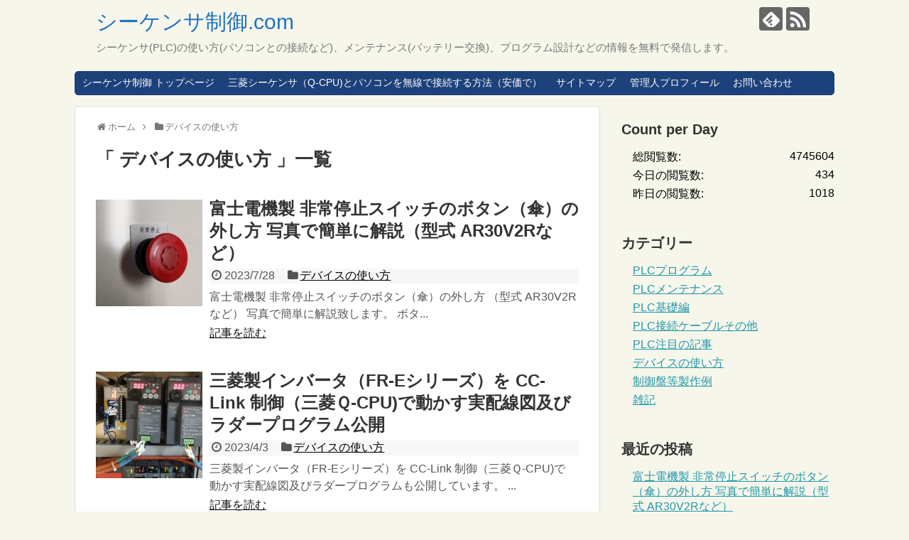

--- FILE ---
content_type: text/html; charset=UTF-8
request_url: http://plcseigyo.com/category/device
body_size: 11486
content:
<!DOCTYPE html>
<html lang="ja">
<head>
<script async src="//pagead2.googlesyndication.com/pagead/js/adsbygoogle.js"></script>
<script>
  (adsbygoogle = window.adsbygoogle || []).push({
    google_ad_client: "ca-pub-1527279711379159",
    enable_page_level_ads: true
  });
</script>
<meta charset="UTF-8">
  <meta name="viewport" content="width=device-width,initial-scale=1.0">
<link rel="alternate" type="application/rss+xml" title="シーケンサ制御.com RSS Feed" href="http://plcseigyo.com/feed" />
<link rel="pingback" href="http://plcseigyo.com/xmlrpc.php" />
<meta name="description" content="「デバイスの使い方」の記事一覧です。" />
<meta name="keywords" content="デバイスの使い方,ブログ,記事一覧" />
<!-- OGP -->
<meta property="og:type" content="website">
<meta property="og:description" content="「デバイスの使い方」の記事一覧です。">
<meta property="og:title" content="  デバイスの使い方 | シーケンサ制御.com">
<meta property="og:url" content="http://plcseigyo.com/category/device">
<meta property="og:site_name" content="シーケンサ制御.com">
<meta property="og:locale" content="ja_JP">
<!-- /OGP -->
<!-- Twitter Card -->
<meta name="twitter:card" content="summary">
<meta name="twitter:description" content="「デバイスの使い方」の記事一覧です。">
<meta name="twitter:title" content="  デバイスの使い方 | シーケンサ制御.com">
<meta name="twitter:url" content="http://plcseigyo.com/category/device">
<meta name="twitter:domain" content="plcseigyo.com">
<!-- /Twitter Card -->

<title>デバイスの使い方  |  シーケンサ制御.com</title>
<meta name='robots' content='max-image-preview:large' />
<link rel="alternate" type="application/rss+xml" title="シーケンサ制御.com &raquo; フィード" href="http://plcseigyo.com/feed" />
<link rel="alternate" type="application/rss+xml" title="シーケンサ制御.com &raquo; コメントフィード" href="http://plcseigyo.com/comments/feed" />
<link rel="alternate" type="application/rss+xml" title="シーケンサ制御.com &raquo; デバイスの使い方 カテゴリーのフィード" href="http://plcseigyo.com/category/device/feed" />
		<!-- This site uses the Google Analytics by ExactMetrics plugin v7.18.1 - Using Analytics tracking - https://www.exactmetrics.com/ -->
		<!-- Note: ExactMetrics is not currently configured on this site. The site owner needs to authenticate with Google Analytics in the ExactMetrics settings panel. -->
					<!-- No tracking code set -->
				<!-- / Google Analytics by ExactMetrics -->
		<script type="text/javascript">
window._wpemojiSettings = {"baseUrl":"https:\/\/s.w.org\/images\/core\/emoji\/14.0.0\/72x72\/","ext":".png","svgUrl":"https:\/\/s.w.org\/images\/core\/emoji\/14.0.0\/svg\/","svgExt":".svg","source":{"concatemoji":"http:\/\/plcseigyo.com\/wp-includes\/js\/wp-emoji-release.min.js"}};
/*! This file is auto-generated */
!function(e,a,t){var n,r,o,i=a.createElement("canvas"),p=i.getContext&&i.getContext("2d");function s(e,t){p.clearRect(0,0,i.width,i.height),p.fillText(e,0,0);e=i.toDataURL();return p.clearRect(0,0,i.width,i.height),p.fillText(t,0,0),e===i.toDataURL()}function c(e){var t=a.createElement("script");t.src=e,t.defer=t.type="text/javascript",a.getElementsByTagName("head")[0].appendChild(t)}for(o=Array("flag","emoji"),t.supports={everything:!0,everythingExceptFlag:!0},r=0;r<o.length;r++)t.supports[o[r]]=function(e){if(p&&p.fillText)switch(p.textBaseline="top",p.font="600 32px Arial",e){case"flag":return s("\ud83c\udff3\ufe0f\u200d\u26a7\ufe0f","\ud83c\udff3\ufe0f\u200b\u26a7\ufe0f")?!1:!s("\ud83c\uddfa\ud83c\uddf3","\ud83c\uddfa\u200b\ud83c\uddf3")&&!s("\ud83c\udff4\udb40\udc67\udb40\udc62\udb40\udc65\udb40\udc6e\udb40\udc67\udb40\udc7f","\ud83c\udff4\u200b\udb40\udc67\u200b\udb40\udc62\u200b\udb40\udc65\u200b\udb40\udc6e\u200b\udb40\udc67\u200b\udb40\udc7f");case"emoji":return!s("\ud83e\udef1\ud83c\udffb\u200d\ud83e\udef2\ud83c\udfff","\ud83e\udef1\ud83c\udffb\u200b\ud83e\udef2\ud83c\udfff")}return!1}(o[r]),t.supports.everything=t.supports.everything&&t.supports[o[r]],"flag"!==o[r]&&(t.supports.everythingExceptFlag=t.supports.everythingExceptFlag&&t.supports[o[r]]);t.supports.everythingExceptFlag=t.supports.everythingExceptFlag&&!t.supports.flag,t.DOMReady=!1,t.readyCallback=function(){t.DOMReady=!0},t.supports.everything||(n=function(){t.readyCallback()},a.addEventListener?(a.addEventListener("DOMContentLoaded",n,!1),e.addEventListener("load",n,!1)):(e.attachEvent("onload",n),a.attachEvent("onreadystatechange",function(){"complete"===a.readyState&&t.readyCallback()})),(e=t.source||{}).concatemoji?c(e.concatemoji):e.wpemoji&&e.twemoji&&(c(e.twemoji),c(e.wpemoji)))}(window,document,window._wpemojiSettings);
</script>
<style type="text/css">
img.wp-smiley,
img.emoji {
	display: inline !important;
	border: none !important;
	box-shadow: none !important;
	height: 1em !important;
	width: 1em !important;
	margin: 0 0.07em !important;
	vertical-align: -0.1em !important;
	background: none !important;
	padding: 0 !important;
}
</style>
	<link rel='stylesheet' id='simplicity-style-css' href='http://plcseigyo.com/wp-content/themes/simplicity2/style.css' type='text/css' media='all' />
<link rel='stylesheet' id='responsive-style-css' href='http://plcseigyo.com/wp-content/themes/simplicity2/css/responsive-pc.css' type='text/css' media='all' />
<link rel='stylesheet' id='skin-style-css' href='http://plcseigyo.com/wp-content/themes/simplicity2/skins/rurikon-kinari/style.css' type='text/css' media='all' />
<link rel='stylesheet' id='font-awesome-style-css' href='http://plcseigyo.com/wp-content/themes/simplicity2/webfonts/css/font-awesome.min.css' type='text/css' media='all' />
<link rel='stylesheet' id='icomoon-style-css' href='http://plcseigyo.com/wp-content/themes/simplicity2/webfonts/icomoon/style.css' type='text/css' media='all' />
<link rel='stylesheet' id='responsive-mode-style-css' href='http://plcseigyo.com/wp-content/themes/simplicity2/responsive.css' type='text/css' media='all' />
<link rel='stylesheet' id='narrow-style-css' href='http://plcseigyo.com/wp-content/themes/simplicity2/css/narrow.css' type='text/css' media='all' />
<link rel='stylesheet' id='media-style-css' href='http://plcseigyo.com/wp-content/themes/simplicity2/css/media.css' type='text/css' media='all' />
<link rel='stylesheet' id='extension-style-css' href='http://plcseigyo.com/wp-content/themes/simplicity2/css/extension.css' type='text/css' media='all' />
<style id='extension-style-inline-css' type='text/css'>

#site-title a {
  color:#1e73be;
}
@media screen and (max-width:639px){
  .article br{
    display: block;
  }
}

</style>
<link rel='stylesheet' id='print-style-css' href='http://plcseigyo.com/wp-content/themes/simplicity2/css/print.css' type='text/css' media='print' />
<link rel='stylesheet' id='wp-block-library-css' href='http://plcseigyo.com/wp-includes/css/dist/block-library/style.min.css' type='text/css' media='all' />
<style id='rinkerg-gutenberg-rinker-style-inline-css' type='text/css'>
.wp-block-create-block-block{background-color:#21759b;color:#fff;padding:2px}

</style>
<link rel='stylesheet' id='classic-theme-styles-css' href='http://plcseigyo.com/wp-includes/css/classic-themes.min.css' type='text/css' media='all' />
<style id='global-styles-inline-css' type='text/css'>
body{--wp--preset--color--black: #000000;--wp--preset--color--cyan-bluish-gray: #abb8c3;--wp--preset--color--white: #ffffff;--wp--preset--color--pale-pink: #f78da7;--wp--preset--color--vivid-red: #cf2e2e;--wp--preset--color--luminous-vivid-orange: #ff6900;--wp--preset--color--luminous-vivid-amber: #fcb900;--wp--preset--color--light-green-cyan: #7bdcb5;--wp--preset--color--vivid-green-cyan: #00d084;--wp--preset--color--pale-cyan-blue: #8ed1fc;--wp--preset--color--vivid-cyan-blue: #0693e3;--wp--preset--color--vivid-purple: #9b51e0;--wp--preset--gradient--vivid-cyan-blue-to-vivid-purple: linear-gradient(135deg,rgba(6,147,227,1) 0%,rgb(155,81,224) 100%);--wp--preset--gradient--light-green-cyan-to-vivid-green-cyan: linear-gradient(135deg,rgb(122,220,180) 0%,rgb(0,208,130) 100%);--wp--preset--gradient--luminous-vivid-amber-to-luminous-vivid-orange: linear-gradient(135deg,rgba(252,185,0,1) 0%,rgba(255,105,0,1) 100%);--wp--preset--gradient--luminous-vivid-orange-to-vivid-red: linear-gradient(135deg,rgba(255,105,0,1) 0%,rgb(207,46,46) 100%);--wp--preset--gradient--very-light-gray-to-cyan-bluish-gray: linear-gradient(135deg,rgb(238,238,238) 0%,rgb(169,184,195) 100%);--wp--preset--gradient--cool-to-warm-spectrum: linear-gradient(135deg,rgb(74,234,220) 0%,rgb(151,120,209) 20%,rgb(207,42,186) 40%,rgb(238,44,130) 60%,rgb(251,105,98) 80%,rgb(254,248,76) 100%);--wp--preset--gradient--blush-light-purple: linear-gradient(135deg,rgb(255,206,236) 0%,rgb(152,150,240) 100%);--wp--preset--gradient--blush-bordeaux: linear-gradient(135deg,rgb(254,205,165) 0%,rgb(254,45,45) 50%,rgb(107,0,62) 100%);--wp--preset--gradient--luminous-dusk: linear-gradient(135deg,rgb(255,203,112) 0%,rgb(199,81,192) 50%,rgb(65,88,208) 100%);--wp--preset--gradient--pale-ocean: linear-gradient(135deg,rgb(255,245,203) 0%,rgb(182,227,212) 50%,rgb(51,167,181) 100%);--wp--preset--gradient--electric-grass: linear-gradient(135deg,rgb(202,248,128) 0%,rgb(113,206,126) 100%);--wp--preset--gradient--midnight: linear-gradient(135deg,rgb(2,3,129) 0%,rgb(40,116,252) 100%);--wp--preset--duotone--dark-grayscale: url('#wp-duotone-dark-grayscale');--wp--preset--duotone--grayscale: url('#wp-duotone-grayscale');--wp--preset--duotone--purple-yellow: url('#wp-duotone-purple-yellow');--wp--preset--duotone--blue-red: url('#wp-duotone-blue-red');--wp--preset--duotone--midnight: url('#wp-duotone-midnight');--wp--preset--duotone--magenta-yellow: url('#wp-duotone-magenta-yellow');--wp--preset--duotone--purple-green: url('#wp-duotone-purple-green');--wp--preset--duotone--blue-orange: url('#wp-duotone-blue-orange');--wp--preset--font-size--small: 13px;--wp--preset--font-size--medium: 20px;--wp--preset--font-size--large: 36px;--wp--preset--font-size--x-large: 42px;--wp--preset--spacing--20: 0.44rem;--wp--preset--spacing--30: 0.67rem;--wp--preset--spacing--40: 1rem;--wp--preset--spacing--50: 1.5rem;--wp--preset--spacing--60: 2.25rem;--wp--preset--spacing--70: 3.38rem;--wp--preset--spacing--80: 5.06rem;--wp--preset--shadow--natural: 6px 6px 9px rgba(0, 0, 0, 0.2);--wp--preset--shadow--deep: 12px 12px 50px rgba(0, 0, 0, 0.4);--wp--preset--shadow--sharp: 6px 6px 0px rgba(0, 0, 0, 0.2);--wp--preset--shadow--outlined: 6px 6px 0px -3px rgba(255, 255, 255, 1), 6px 6px rgba(0, 0, 0, 1);--wp--preset--shadow--crisp: 6px 6px 0px rgba(0, 0, 0, 1);}:where(.is-layout-flex){gap: 0.5em;}body .is-layout-flow > .alignleft{float: left;margin-inline-start: 0;margin-inline-end: 2em;}body .is-layout-flow > .alignright{float: right;margin-inline-start: 2em;margin-inline-end: 0;}body .is-layout-flow > .aligncenter{margin-left: auto !important;margin-right: auto !important;}body .is-layout-constrained > .alignleft{float: left;margin-inline-start: 0;margin-inline-end: 2em;}body .is-layout-constrained > .alignright{float: right;margin-inline-start: 2em;margin-inline-end: 0;}body .is-layout-constrained > .aligncenter{margin-left: auto !important;margin-right: auto !important;}body .is-layout-constrained > :where(:not(.alignleft):not(.alignright):not(.alignfull)){max-width: var(--wp--style--global--content-size);margin-left: auto !important;margin-right: auto !important;}body .is-layout-constrained > .alignwide{max-width: var(--wp--style--global--wide-size);}body .is-layout-flex{display: flex;}body .is-layout-flex{flex-wrap: wrap;align-items: center;}body .is-layout-flex > *{margin: 0;}:where(.wp-block-columns.is-layout-flex){gap: 2em;}.has-black-color{color: var(--wp--preset--color--black) !important;}.has-cyan-bluish-gray-color{color: var(--wp--preset--color--cyan-bluish-gray) !important;}.has-white-color{color: var(--wp--preset--color--white) !important;}.has-pale-pink-color{color: var(--wp--preset--color--pale-pink) !important;}.has-vivid-red-color{color: var(--wp--preset--color--vivid-red) !important;}.has-luminous-vivid-orange-color{color: var(--wp--preset--color--luminous-vivid-orange) !important;}.has-luminous-vivid-amber-color{color: var(--wp--preset--color--luminous-vivid-amber) !important;}.has-light-green-cyan-color{color: var(--wp--preset--color--light-green-cyan) !important;}.has-vivid-green-cyan-color{color: var(--wp--preset--color--vivid-green-cyan) !important;}.has-pale-cyan-blue-color{color: var(--wp--preset--color--pale-cyan-blue) !important;}.has-vivid-cyan-blue-color{color: var(--wp--preset--color--vivid-cyan-blue) !important;}.has-vivid-purple-color{color: var(--wp--preset--color--vivid-purple) !important;}.has-black-background-color{background-color: var(--wp--preset--color--black) !important;}.has-cyan-bluish-gray-background-color{background-color: var(--wp--preset--color--cyan-bluish-gray) !important;}.has-white-background-color{background-color: var(--wp--preset--color--white) !important;}.has-pale-pink-background-color{background-color: var(--wp--preset--color--pale-pink) !important;}.has-vivid-red-background-color{background-color: var(--wp--preset--color--vivid-red) !important;}.has-luminous-vivid-orange-background-color{background-color: var(--wp--preset--color--luminous-vivid-orange) !important;}.has-luminous-vivid-amber-background-color{background-color: var(--wp--preset--color--luminous-vivid-amber) !important;}.has-light-green-cyan-background-color{background-color: var(--wp--preset--color--light-green-cyan) !important;}.has-vivid-green-cyan-background-color{background-color: var(--wp--preset--color--vivid-green-cyan) !important;}.has-pale-cyan-blue-background-color{background-color: var(--wp--preset--color--pale-cyan-blue) !important;}.has-vivid-cyan-blue-background-color{background-color: var(--wp--preset--color--vivid-cyan-blue) !important;}.has-vivid-purple-background-color{background-color: var(--wp--preset--color--vivid-purple) !important;}.has-black-border-color{border-color: var(--wp--preset--color--black) !important;}.has-cyan-bluish-gray-border-color{border-color: var(--wp--preset--color--cyan-bluish-gray) !important;}.has-white-border-color{border-color: var(--wp--preset--color--white) !important;}.has-pale-pink-border-color{border-color: var(--wp--preset--color--pale-pink) !important;}.has-vivid-red-border-color{border-color: var(--wp--preset--color--vivid-red) !important;}.has-luminous-vivid-orange-border-color{border-color: var(--wp--preset--color--luminous-vivid-orange) !important;}.has-luminous-vivid-amber-border-color{border-color: var(--wp--preset--color--luminous-vivid-amber) !important;}.has-light-green-cyan-border-color{border-color: var(--wp--preset--color--light-green-cyan) !important;}.has-vivid-green-cyan-border-color{border-color: var(--wp--preset--color--vivid-green-cyan) !important;}.has-pale-cyan-blue-border-color{border-color: var(--wp--preset--color--pale-cyan-blue) !important;}.has-vivid-cyan-blue-border-color{border-color: var(--wp--preset--color--vivid-cyan-blue) !important;}.has-vivid-purple-border-color{border-color: var(--wp--preset--color--vivid-purple) !important;}.has-vivid-cyan-blue-to-vivid-purple-gradient-background{background: var(--wp--preset--gradient--vivid-cyan-blue-to-vivid-purple) !important;}.has-light-green-cyan-to-vivid-green-cyan-gradient-background{background: var(--wp--preset--gradient--light-green-cyan-to-vivid-green-cyan) !important;}.has-luminous-vivid-amber-to-luminous-vivid-orange-gradient-background{background: var(--wp--preset--gradient--luminous-vivid-amber-to-luminous-vivid-orange) !important;}.has-luminous-vivid-orange-to-vivid-red-gradient-background{background: var(--wp--preset--gradient--luminous-vivid-orange-to-vivid-red) !important;}.has-very-light-gray-to-cyan-bluish-gray-gradient-background{background: var(--wp--preset--gradient--very-light-gray-to-cyan-bluish-gray) !important;}.has-cool-to-warm-spectrum-gradient-background{background: var(--wp--preset--gradient--cool-to-warm-spectrum) !important;}.has-blush-light-purple-gradient-background{background: var(--wp--preset--gradient--blush-light-purple) !important;}.has-blush-bordeaux-gradient-background{background: var(--wp--preset--gradient--blush-bordeaux) !important;}.has-luminous-dusk-gradient-background{background: var(--wp--preset--gradient--luminous-dusk) !important;}.has-pale-ocean-gradient-background{background: var(--wp--preset--gradient--pale-ocean) !important;}.has-electric-grass-gradient-background{background: var(--wp--preset--gradient--electric-grass) !important;}.has-midnight-gradient-background{background: var(--wp--preset--gradient--midnight) !important;}.has-small-font-size{font-size: var(--wp--preset--font-size--small) !important;}.has-medium-font-size{font-size: var(--wp--preset--font-size--medium) !important;}.has-large-font-size{font-size: var(--wp--preset--font-size--large) !important;}.has-x-large-font-size{font-size: var(--wp--preset--font-size--x-large) !important;}
.wp-block-navigation a:where(:not(.wp-element-button)){color: inherit;}
:where(.wp-block-columns.is-layout-flex){gap: 2em;}
.wp-block-pullquote{font-size: 1.5em;line-height: 1.6;}
</style>
<link rel='stylesheet' id='contact-form-7-css' href='http://plcseigyo.com/wp-content/plugins/contact-form-7/includes/css/styles.css' type='text/css' media='all' />
<link rel='stylesheet' id='yyi_rinker_stylesheet-css' href='http://plcseigyo.com/wp-content/plugins/yyi-rinker/css/style.css?v=1.11.1' type='text/css' media='all' />
<script type='text/javascript' src='http://plcseigyo.com/wp-includes/js/jquery/jquery.min.js' id='jquery-core-js'></script>
<script type='text/javascript' src='http://plcseigyo.com/wp-includes/js/jquery/jquery-migrate.min.js' id='jquery-migrate-js'></script>
<link rel="EditURI" type="application/rsd+xml" title="RSD" href="http://plcseigyo.com/xmlrpc.php?rsd" />
<link rel="wlwmanifest" type="application/wlwmanifest+xml" href="http://plcseigyo.com/wp-includes/wlwmanifest.xml" />
<meta name="generator" content="WordPress 6.2.8" />

<link rel="stylesheet" href="http://plcseigyo.com/wp-content/plugins/count-per-day/counter.css" type="text/css" />
<style data-context="foundation-flickity-css">/*! Flickity v2.0.2
http://flickity.metafizzy.co
---------------------------------------------- */.flickity-enabled{position:relative}.flickity-enabled:focus{outline:0}.flickity-viewport{overflow:hidden;position:relative;height:100%}.flickity-slider{position:absolute;width:100%;height:100%}.flickity-enabled.is-draggable{-webkit-tap-highlight-color:transparent;tap-highlight-color:transparent;-webkit-user-select:none;-moz-user-select:none;-ms-user-select:none;user-select:none}.flickity-enabled.is-draggable .flickity-viewport{cursor:move;cursor:-webkit-grab;cursor:grab}.flickity-enabled.is-draggable .flickity-viewport.is-pointer-down{cursor:-webkit-grabbing;cursor:grabbing}.flickity-prev-next-button{position:absolute;top:50%;width:44px;height:44px;border:none;border-radius:50%;background:#fff;background:hsla(0,0%,100%,.75);cursor:pointer;-webkit-transform:translateY(-50%);transform:translateY(-50%)}.flickity-prev-next-button:hover{background:#fff}.flickity-prev-next-button:focus{outline:0;box-shadow:0 0 0 5px #09f}.flickity-prev-next-button:active{opacity:.6}.flickity-prev-next-button.previous{left:10px}.flickity-prev-next-button.next{right:10px}.flickity-rtl .flickity-prev-next-button.previous{left:auto;right:10px}.flickity-rtl .flickity-prev-next-button.next{right:auto;left:10px}.flickity-prev-next-button:disabled{opacity:.3;cursor:auto}.flickity-prev-next-button svg{position:absolute;left:20%;top:20%;width:60%;height:60%}.flickity-prev-next-button .arrow{fill:#333}.flickity-page-dots{position:absolute;width:100%;bottom:-25px;padding:0;margin:0;list-style:none;text-align:center;line-height:1}.flickity-rtl .flickity-page-dots{direction:rtl}.flickity-page-dots .dot{display:inline-block;width:10px;height:10px;margin:0 8px;background:#333;border-radius:50%;opacity:.25;cursor:pointer}.flickity-page-dots .dot.is-selected{opacity:1}</style><style data-context="foundation-slideout-css">.slideout-menu{position:fixed;left:0;top:0;bottom:0;right:auto;z-index:0;width:256px;overflow-y:auto;-webkit-overflow-scrolling:touch;display:none}.slideout-menu.pushit-right{left:auto;right:0}.slideout-panel{position:relative;z-index:1;will-change:transform}.slideout-open,.slideout-open .slideout-panel,.slideout-open body{overflow:hidden}.slideout-open .slideout-menu{display:block}.pushit{display:none}</style><style>
.yyi-rinker-images {
    display: flex;
    justify-content: center;
    align-items: center;
    position: relative;

}
div.yyi-rinker-image img.yyi-rinker-main-img.hidden {
    display: none;
}

.yyi-rinker-images-arrow {
    cursor: pointer;
    position: absolute;
    top: 50%;
    display: block;
    margin-top: -11px;
    opacity: 0.6;
    width: 22px;
}

.yyi-rinker-images-arrow-left{
    left: -10px;
}
.yyi-rinker-images-arrow-right{
    right: -10px;
}

.yyi-rinker-images-arrow-left.hidden {
    display: none;
}

.yyi-rinker-images-arrow-right.hidden {
    display: none;
}
div.yyi-rinker-contents.yyi-rinker-design-tate  div.yyi-rinker-box{
    flex-direction: column;
}

div.yyi-rinker-contents.yyi-rinker-design-slim div.yyi-rinker-box .yyi-rinker-links {
    flex-direction: column;
}

div.yyi-rinker-contents.yyi-rinker-design-slim div.yyi-rinker-info {
    width: 100%;
}

div.yyi-rinker-contents.yyi-rinker-design-slim .yyi-rinker-title {
    text-align: center;
}

div.yyi-rinker-contents.yyi-rinker-design-slim .yyi-rinker-links {
    text-align: center;
}
div.yyi-rinker-contents.yyi-rinker-design-slim .yyi-rinker-image {
    margin: auto;
}

div.yyi-rinker-contents.yyi-rinker-design-slim div.yyi-rinker-info ul.yyi-rinker-links li {
	align-self: stretch;
}
div.yyi-rinker-contents.yyi-rinker-design-slim div.yyi-rinker-box div.yyi-rinker-info {
	padding: 0;
}
div.yyi-rinker-contents.yyi-rinker-design-slim div.yyi-rinker-box {
	flex-direction: column;
	padding: 14px 5px 0;
}

.yyi-rinker-design-slim div.yyi-rinker-box div.yyi-rinker-info {
	text-align: center;
}

.yyi-rinker-design-slim div.price-box span.price {
	display: block;
}

div.yyi-rinker-contents.yyi-rinker-design-slim div.yyi-rinker-info div.yyi-rinker-title a{
	font-size:16px;
}

div.yyi-rinker-contents.yyi-rinker-design-slim ul.yyi-rinker-links li.amazonkindlelink:before,  div.yyi-rinker-contents.yyi-rinker-design-slim ul.yyi-rinker-links li.amazonlink:before,  div.yyi-rinker-contents.yyi-rinker-design-slim ul.yyi-rinker-links li.rakutenlink:before, div.yyi-rinker-contents.yyi-rinker-design-slim ul.yyi-rinker-links li.yahoolink:before, div.yyi-rinker-contents.yyi-rinker-design-slim ul.yyi-rinker-links li.mercarilink:before {
	font-size:12px;
}

div.yyi-rinker-contents.yyi-rinker-design-slim ul.yyi-rinker-links li a {
	font-size: 13px;
}
.entry-content ul.yyi-rinker-links li {
	padding: 0;
}

div.yyi-rinker-contents .yyi-rinker-attention.attention_desing_right_ribbon {
    width: 89px;
    height: 91px;
    position: absolute;
    top: -1px;
    right: -1px;
    left: auto;
    overflow: hidden;
}

div.yyi-rinker-contents .yyi-rinker-attention.attention_desing_right_ribbon span {
    display: inline-block;
    width: 146px;
    position: absolute;
    padding: 4px 0;
    left: -13px;
    top: 12px;
    text-align: center;
    font-size: 12px;
    line-height: 24px;
    -webkit-transform: rotate(45deg);
    transform: rotate(45deg);
    box-shadow: 0 1px 3px rgba(0, 0, 0, 0.2);
}

div.yyi-rinker-contents .yyi-rinker-attention.attention_desing_right_ribbon {
    background: none;
}
.yyi-rinker-attention.attention_desing_right_ribbon .yyi-rinker-attention-after,
.yyi-rinker-attention.attention_desing_right_ribbon .yyi-rinker-attention-before{
display:none;
}
div.yyi-rinker-use-right_ribbon div.yyi-rinker-title {
    margin-right: 2rem;
}

				</style><link rel="next" href="http://plcseigyo.com/category/device/page/2" />
<style>.ios7.web-app-mode.has-fixed header{ background-color: rgba(3,122,221,.88);}</style><meta name="google-site-verification" content="xWZ73Ijqhp17KlEjFosyqxbM7y6dMNpkaet8eGJPbag" />
<script async src="//pagead2.googlesyndication.com/pagead/js/adsbygoogle.js"></script>
<script>
     (adsbygoogle = window.adsbygoogle || []).push({
          google_ad_client: "ca-pub-1527279711379159",
          enable_page_level_ads: true
     });
</script>
</head>
  <body class="archive category category-device category-7" itemscope itemtype="http://schema.org/WebPage">
    <div id="container">

      <!-- header -->
      <header itemscope itemtype="http://schema.org/WPHeader">
        <div id="header" class="clearfix">
          <div id="header-in">

                        <div id="h-top">
              <!-- モバイルメニュー表示用のボタン -->
<div id="mobile-menu">
  <a id="mobile-menu-toggle" href="#"><span class="fa fa-bars fa-2x"></span></a>
</div>

              <div class="alignleft top-title-catchphrase">
                <!-- サイトのタイトル -->
<p id="site-title" itemscope itemtype="http://schema.org/Organization">
  <a href="http://plcseigyo.com/">シーケンサ制御.com</a></p>
<!-- サイトの概要 -->
<p id="site-description">
  シーケンサ(PLC)の使い方(パソコンとの接続など)、メンテナンス(バッテリー交換)、プログラム設計などの情報を無料で発信します。</p>
              </div>

              <div class="alignright top-sns-follows">
                                <!-- SNSページ -->
<div class="sns-pages">
<p class="sns-follow-msg">フォローする</p>
<ul class="snsp">
<li class="feedly-page"><a href='//feedly.com/index.html#subscription%2Ffeed%2Fhttp%3A%2F%2Fplcseigyo.com%2Ffeed' target='blank' title="feedlyで更新情報を購読" rel="nofollow"><span class="icon-feedly-logo"></span></a></li><li class="rss-page"><a href="http://plcseigyo.com/feed" target="_blank" title="RSSで更新情報をフォロー" rel="nofollow"><span class="icon-rss-logo"></span></a></li>  </ul>
</div>
                              </div>

            </div><!-- /#h-top -->
          </div><!-- /#header-in -->
        </div><!-- /#header -->
      </header>

      <!-- Navigation -->
<nav itemscope itemtype="http://schema.org/SiteNavigationElement">
  <div id="navi">
      	<div id="navi-in">
      <div class="menu-%e3%82%b0%e3%83%ad%e3%83%bc%e3%83%90%e3%83%ab%e3%83%a1%e3%83%8b%e3%83%a5%e3%83%bc-container"><ul id="menu-%e3%82%b0%e3%83%ad%e3%83%bc%e3%83%90%e3%83%ab%e3%83%a1%e3%83%8b%e3%83%a5%e3%83%bc" class="menu"><li id="menu-item-197" class="menu-item menu-item-type-post_type menu-item-object-page menu-item-home menu-item-197"><a href="http://plcseigyo.com/">シーケンサ制御 トップページ</a></li>
<li id="menu-item-237" class="menu-item menu-item-type-post_type menu-item-object-post menu-item-237"><a href="http://plcseigyo.com/trick/post-203">三菱シーケンサ（Q-CPU)とパソコンを無線で接続する方法（安価で）</a></li>
<li id="menu-item-255" class="menu-item menu-item-type-post_type menu-item-object-page menu-item-255"><a href="http://plcseigyo.com/sitemap">サイトマップ</a></li>
<li id="menu-item-561" class="menu-item menu-item-type-post_type menu-item-object-page menu-item-561"><a href="http://plcseigyo.com/page-552">管理人プロフィール</a></li>
<li id="menu-item-198" class="menu-item menu-item-type-post_type menu-item-object-page menu-item-198"><a href="http://plcseigyo.com/page-7">お問い合わせ</a></li>
</ul></div>    </div><!-- /#navi-in -->
  </div><!-- /#navi -->
</nav>
<!-- /Navigation -->
      <!-- 本体部分 -->
      <div id="body">
        <div id="body-in">

          
          <!-- main -->
          <main itemscope itemprop="mainContentOfPage">
            <div id="main" itemscope itemtype="http://schema.org/Blog">


<div id="breadcrumb" class="breadcrumb-category"><div itemtype="http://data-vocabulary.org/Breadcrumb" itemscope="" class="breadcrumb-home"><span class="fa fa-home fa-fw"></span><a href="http://plcseigyo.com" itemprop="url"><span itemprop="title">ホーム</span></a><span class="sp"><span class="fa fa-angle-right"></span></span></div><div itemtype="http://data-vocabulary.org/Breadcrumb" itemscope=""><span class="fa fa-folder fa-fw"></span><a href="http://plcseigyo.com/category/device" itemprop="url"><span itemprop="title">デバイスの使い方</span></a></div></div><!-- /#breadcrumb -->
  <h1 id="archive-title">「
        デバイスの使い方      」一覧  </h1>






<div id="list">
<!-- 記事一覧 -->
<article id="post-9577" class="entry cf entry-card post-9577 post type-post status-publish format-standard has-post-thumbnail category-device">
  <figure class="entry-thumb">
                  <a href="http://plcseigyo.com/device/post-9577" class="entry-image entry-image-link" title="富士電機製 非常停止スイッチのボタン（傘）の外し方 写真で簡単に解説（型式 AR30V2Rなど）"><img width="150" height="150" src="http://plcseigyo.com/wp-content/uploads/2023/07/EM1-150x150.jpg" class="entry-thumnail wp-post-image" alt="富士電機製 非常停止スイッチのボタン（傘）の外し方 写真で簡単に解説（型式 AR30V2Rなど）" decoding="async" srcset="http://plcseigyo.com/wp-content/uploads/2023/07/EM1-150x150.jpg 150w, http://plcseigyo.com/wp-content/uploads/2023/07/EM1-400x400.jpg 400w, http://plcseigyo.com/wp-content/uploads/2023/07/EM1-100x100.jpg 100w, http://plcseigyo.com/wp-content/uploads/2023/07/EM1-144x144.jpg 144w" sizes="(max-width: 150px) 100vw, 150px" /></a>
            </figure><!-- /.entry-thumb -->

  <div class="entry-card-content">
  <header>
    <h2><a href="http://plcseigyo.com/device/post-9577" class="entry-title entry-title-link" title="富士電機製 非常停止スイッチのボタン（傘）の外し方 写真で簡単に解説（型式 AR30V2Rなど）">富士電機製 非常停止スイッチのボタン（傘）の外し方 写真で簡単に解説（型式 AR30V2Rなど）</a></h2>
    <p class="post-meta">
            <span class="post-date"><span class="fa fa-clock-o fa-fw"></span><span class="published">2023/7/28</span></span>
      
            <span class="category"><span class="fa fa-folder fa-fw"></span><a href="http://plcseigyo.com/category/device" rel="category tag">デバイスの使い方</a></span>
      
      
      
    </p><!-- /.post-meta -->
      </header>
  <p class="entry-snippet">富士電機製 非常停止スイッチのボタン（傘）の外し方
（型式 AR30V2Rなど）
写真で簡単に解説致します。





ボタ...</p>

    <footer>
    <p class="entry-read"><a href="http://plcseigyo.com/device/post-9577" class="entry-read-link">記事を読む</a></p>
  </footer>
  
</div><!-- /.entry-card-content -->
</article><article id="post-9542" class="entry cf entry-card post-9542 post type-post status-publish format-standard has-post-thumbnail category-device">
  <figure class="entry-thumb">
                  <a href="http://plcseigyo.com/device/post-9542" class="entry-image entry-image-link" title="三菱製インバータ（FR-Eシリーズ）を CC-Link 制御（三菱Ｑ-CPU)で動かす実配線図及びラダープログラム公開"><img width="150" height="150" src="http://plcseigyo.com/wp-content/uploads/2023/04/invcc5-150x150.jpg" class="entry-thumnail wp-post-image" alt="三菱製インバータ（FR-Eシリーズ）を CC-Link 制御（三菱Ｑ-CPU)で動かす実配線図及びラダープログラム公開" decoding="async" loading="lazy" srcset="http://plcseigyo.com/wp-content/uploads/2023/04/invcc5-150x150.jpg 150w, http://plcseigyo.com/wp-content/uploads/2023/04/invcc5-400x400.jpg 400w, http://plcseigyo.com/wp-content/uploads/2023/04/invcc5-100x100.jpg 100w, http://plcseigyo.com/wp-content/uploads/2023/04/invcc5-144x144.jpg 144w" sizes="(max-width: 150px) 100vw, 150px" /></a>
            </figure><!-- /.entry-thumb -->

  <div class="entry-card-content">
  <header>
    <h2><a href="http://plcseigyo.com/device/post-9542" class="entry-title entry-title-link" title="三菱製インバータ（FR-Eシリーズ）を CC-Link 制御（三菱Ｑ-CPU)で動かす実配線図及びラダープログラム公開">三菱製インバータ（FR-Eシリーズ）を CC-Link 制御（三菱Ｑ-CPU)で動かす実配線図及びラダープログラム公開</a></h2>
    <p class="post-meta">
            <span class="post-date"><span class="fa fa-clock-o fa-fw"></span><span class="published">2023/4/3</span></span>
      
            <span class="category"><span class="fa fa-folder fa-fw"></span><a href="http://plcseigyo.com/category/device" rel="category tag">デバイスの使い方</a></span>
      
      
      
    </p><!-- /.post-meta -->
      </header>
  <p class="entry-snippet">三菱製インバータ（FR-Eシリーズ）を CC-Link 制御（三菱Ｑ-CPU)で
動かす実配線図及びラダープログラムも公開しています。
...</p>

    <footer>
    <p class="entry-read"><a href="http://plcseigyo.com/device/post-9542" class="entry-read-link">記事を読む</a></p>
  </footer>
  
</div><!-- /.entry-card-content -->
</article><article id="post-9348" class="entry cf entry-card post-9348 post type-post status-publish format-standard has-post-thumbnail category-device">
  <figure class="entry-thumb">
                  <a href="http://plcseigyo.com/device/post-9348" class="entry-image entry-image-link" title="ＩＡＩ製４軸スカラロボット（コントローラMSEL) を 三菱QシーケンサでCC-LINK 制御、実際の回路図、ラダープログラムも公開。"><img width="150" height="150" src="http://plcseigyo.com/wp-content/uploads/2022/07/IXP3-150x150.jpg" class="entry-thumnail wp-post-image" alt="ＩＡＩ製４軸スカラロボット（コントローラMSEL) を 三菱QシーケンサでCC-LINK 制御、実際の回路図、ラダープログラムも公開。" decoding="async" loading="lazy" srcset="http://plcseigyo.com/wp-content/uploads/2022/07/IXP3-150x150.jpg 150w, http://plcseigyo.com/wp-content/uploads/2022/07/IXP3-100x100.jpg 100w, http://plcseigyo.com/wp-content/uploads/2022/07/IXP3-144x144.jpg 144w" sizes="(max-width: 150px) 100vw, 150px" /></a>
            </figure><!-- /.entry-thumb -->

  <div class="entry-card-content">
  <header>
    <h2><a href="http://plcseigyo.com/device/post-9348" class="entry-title entry-title-link" title="ＩＡＩ製４軸スカラロボット（コントローラMSEL) を 三菱QシーケンサでCC-LINK 制御、実際の回路図、ラダープログラムも公開。">ＩＡＩ製４軸スカラロボット（コントローラMSEL) を 三菱QシーケンサでCC-LINK 制御、実際の回路図、ラダープログラムも公開。</a></h2>
    <p class="post-meta">
            <span class="post-date"><span class="fa fa-clock-o fa-fw"></span><span class="published">2022/7/29</span></span>
      
            <span class="category"><span class="fa fa-folder fa-fw"></span><a href="http://plcseigyo.com/category/device" rel="category tag">デバイスの使い方</a></span>
      
      
      
    </p><!-- /.post-meta -->
      </header>
  <p class="entry-snippet">

ＩＡＩ製４軸スカラロボット（コントローラMSEL) を三菱Qシーケンサの
CC-LINKで制御　実際の回路図、ラダープログラムも公...</p>

    <footer>
    <p class="entry-read"><a href="http://plcseigyo.com/device/post-9348" class="entry-read-link">記事を読む</a></p>
  </footer>
  
</div><!-- /.entry-card-content -->
</article><article id="post-9275" class="entry cf entry-card post-9275 post type-post status-publish format-standard has-post-thumbnail category-device">
  <figure class="entry-thumb">
                  <a href="http://plcseigyo.com/device/post-9275" class="entry-image entry-image-link" title="ＩＡＩ製ロボシリンダー（コントローラPCON) を 三菱FXシーケンサでCC-LINK 制御、実際の回路図、ラダープログラムも公開しています。"><img width="150" height="150" src="http://plcseigyo.com/wp-content/uploads/2021/11/PCON50-150x150.jpg" class="entry-thumnail wp-post-image" alt="ＩＡＩ製ロボシリンダー（コントローラPCON) を 三菱FXシーケンサでCC-LINK 制御、実際の回路図、ラダープログラムも公開しています。" decoding="async" loading="lazy" srcset="http://plcseigyo.com/wp-content/uploads/2021/11/PCON50-150x150.jpg 150w, http://plcseigyo.com/wp-content/uploads/2021/11/PCON50-400x400.jpg 400w, http://plcseigyo.com/wp-content/uploads/2021/11/PCON50-100x100.jpg 100w, http://plcseigyo.com/wp-content/uploads/2021/11/PCON50-144x144.jpg 144w" sizes="(max-width: 150px) 100vw, 150px" /></a>
            </figure><!-- /.entry-thumb -->

  <div class="entry-card-content">
  <header>
    <h2><a href="http://plcseigyo.com/device/post-9275" class="entry-title entry-title-link" title="ＩＡＩ製ロボシリンダー（コントローラPCON) を 三菱FXシーケンサでCC-LINK 制御、実際の回路図、ラダープログラムも公開しています。">ＩＡＩ製ロボシリンダー（コントローラPCON) を 三菱FXシーケンサでCC-LINK 制御、実際の回路図、ラダープログラムも公開しています。</a></h2>
    <p class="post-meta">
            <span class="post-date"><span class="fa fa-clock-o fa-fw"></span><span class="published">2021/11/11</span></span>
      
            <span class="category"><span class="fa fa-folder fa-fw"></span><a href="http://plcseigyo.com/category/device" rel="category tag">デバイスの使い方</a></span>
      
      
      
    </p><!-- /.post-meta -->
      </header>
  <p class="entry-snippet">

ＩＡＩ製ロボシリンダー（コントローラPCON) を三菱FXシーケンサの
CC-LINKで制御　実際の回路図、ラダープログラムも公開...</p>

    <footer>
    <p class="entry-read"><a href="http://plcseigyo.com/device/post-9275" class="entry-read-link">記事を読む</a></p>
  </footer>
  
</div><!-- /.entry-card-content -->
</article><article id="post-9155" class="entry cf entry-card post-9155 post type-post status-publish format-standard has-post-thumbnail category-device">
  <figure class="entry-thumb">
                  <a href="http://plcseigyo.com/device/post-9155" class="entry-image entry-image-link" title="DENSO（デンソー）製 小型 垂直多関節６軸ロボット VS087 を CC-Link で制御（接続編）"><img width="150" height="150" src="http://plcseigyo.com/wp-content/uploads/2020/11/DENSO4-150x150.jpg" class="entry-thumnail wp-post-image" alt="DENSO（デンソー）製 小型 垂直多関節６軸ロボット VS087 を CC-Link で制御（接続編）" decoding="async" loading="lazy" srcset="http://plcseigyo.com/wp-content/uploads/2020/11/DENSO4-150x150.jpg 150w, http://plcseigyo.com/wp-content/uploads/2020/11/DENSO4-400x400.jpg 400w, http://plcseigyo.com/wp-content/uploads/2020/11/DENSO4-100x100.jpg 100w, http://plcseigyo.com/wp-content/uploads/2020/11/DENSO4-144x144.jpg 144w" sizes="(max-width: 150px) 100vw, 150px" /></a>
            </figure><!-- /.entry-thumb -->

  <div class="entry-card-content">
  <header>
    <h2><a href="http://plcseigyo.com/device/post-9155" class="entry-title entry-title-link" title="DENSO（デンソー）製 小型 垂直多関節６軸ロボット VS087 を CC-Link で制御（接続編）">DENSO（デンソー）製 小型 垂直多関節６軸ロボット VS087 を CC-Link で制御（接続編）</a></h2>
    <p class="post-meta">
            <span class="post-date"><span class="fa fa-clock-o fa-fw"></span><span class="published">2020/11/10</span></span>
      
            <span class="category"><span class="fa fa-folder fa-fw"></span><a href="http://plcseigyo.com/category/device" rel="category tag">デバイスの使い方</a></span>
      
      
      
    </p><!-- /.post-meta -->
      </header>
  <p class="entry-snippet">

DENSO(デンソー)製 小型 垂直多関節６軸ロボット VS087をCC-Linkにて
制御しましたので記事にさせて頂きます。
...</p>

    <footer>
    <p class="entry-read"><a href="http://plcseigyo.com/device/post-9155" class="entry-read-link">記事を読む</a></p>
  </footer>
  
</div><!-- /.entry-card-content -->
</article><article id="post-9022" class="entry cf entry-card post-9022 post type-post status-publish format-standard has-post-thumbnail category-device">
  <figure class="entry-thumb">
                  <a href="http://plcseigyo.com/device/post-9022" class="entry-image entry-image-link" title="三相誘導電動機（３相モーター）の皮相電力（ＶＡ）有効電力（Ｗ）と消費電流（Ａ）の計算方法  力率も解説"><img width="150" height="150" src="http://plcseigyo.com/wp-content/uploads/2020/04/NASYONAL-150x150.jpg" class="entry-thumnail wp-post-image" alt="三相誘導電動機（３相モーター）の皮相電力（ＶＡ）有効電力（Ｗ）と消費電流（Ａ）の計算方法  力率も解説" decoding="async" loading="lazy" srcset="http://plcseigyo.com/wp-content/uploads/2020/04/NASYONAL-150x150.jpg 150w, http://plcseigyo.com/wp-content/uploads/2020/04/NASYONAL-400x400.jpg 400w, http://plcseigyo.com/wp-content/uploads/2020/04/NASYONAL-100x100.jpg 100w, http://plcseigyo.com/wp-content/uploads/2020/04/NASYONAL-144x144.jpg 144w" sizes="(max-width: 150px) 100vw, 150px" /></a>
            </figure><!-- /.entry-thumb -->

  <div class="entry-card-content">
  <header>
    <h2><a href="http://plcseigyo.com/device/post-9022" class="entry-title entry-title-link" title="三相誘導電動機（３相モーター）の皮相電力（ＶＡ）有効電力（Ｗ）と消費電流（Ａ）の計算方法  力率も解説">三相誘導電動機（３相モーター）の皮相電力（ＶＡ）有効電力（Ｗ）と消費電流（Ａ）の計算方法  力率も解説</a></h2>
    <p class="post-meta">
            <span class="post-date"><span class="fa fa-clock-o fa-fw"></span><span class="published">2020/4/13</span></span>
      
            <span class="category"><span class="fa fa-folder fa-fw"></span><a href="http://plcseigyo.com/category/device" rel="category tag">デバイスの使い方</a></span>
      
      
      
    </p><!-- /.post-meta -->
      </header>
  <p class="entry-snippet">

三相誘導電動機（３相モーター）の皮相電力（ＶＡ）有効電力（Ｗ）
と消費電流（Ａ）の計算方法について記載させて頂きます。


...</p>

    <footer>
    <p class="entry-read"><a href="http://plcseigyo.com/device/post-9022" class="entry-read-link">記事を読む</a></p>
  </footer>
  
</div><!-- /.entry-card-content -->
</article><article id="post-8926" class="entry cf entry-card post-8926 post type-post status-publish format-standard has-post-thumbnail category-device">
  <figure class="entry-thumb">
                  <a href="http://plcseigyo.com/device/post-8926" class="entry-image entry-image-link" title="キーエンス製タッチパネル VT5 の配線、設定方法を詳しく紹介（結線図、パラメータ設定記載あり）"><img width="150" height="150" src="http://plcseigyo.com/wp-content/uploads/2020/04/VT51-150x150.jpg" class="entry-thumnail wp-post-image" alt="キーエンス製タッチパネル VT5 の配線、設定方法を詳しく紹介（結線図、パラメータ設定記載あり）" decoding="async" loading="lazy" srcset="http://plcseigyo.com/wp-content/uploads/2020/04/VT51-150x150.jpg 150w, http://plcseigyo.com/wp-content/uploads/2020/04/VT51-100x100.jpg 100w, http://plcseigyo.com/wp-content/uploads/2020/04/VT51-144x144.jpg 144w" sizes="(max-width: 150px) 100vw, 150px" /></a>
            </figure><!-- /.entry-thumb -->

  <div class="entry-card-content">
  <header>
    <h2><a href="http://plcseigyo.com/device/post-8926" class="entry-title entry-title-link" title="キーエンス製タッチパネル VT5 の配線、設定方法を詳しく紹介（結線図、パラメータ設定記載あり）">キーエンス製タッチパネル VT5 の配線、設定方法を詳しく紹介（結線図、パラメータ設定記載あり）</a></h2>
    <p class="post-meta">
            <span class="post-date"><span class="fa fa-clock-o fa-fw"></span><span class="published">2020/4/2</span></span>
      
            <span class="category"><span class="fa fa-folder fa-fw"></span><a href="http://plcseigyo.com/category/device" rel="category tag">デバイスの使い方</a></span>
      
      
      
    </p><!-- /.post-meta -->
      </header>
  <p class="entry-snippet">

キーエンス製タッチパネル VT5 (VT5-W07) の仕様、配線、設定方法を紹介
させて頂きます。



上の写真は型式...</p>

    <footer>
    <p class="entry-read"><a href="http://plcseigyo.com/device/post-8926" class="entry-read-link">記事を読む</a></p>
  </footer>
  
</div><!-- /.entry-card-content -->
</article><article id="post-8846" class="entry cf entry-card post-8846 post type-post status-publish format-standard has-post-thumbnail category-device">
  <figure class="entry-thumb">
                  <a href="http://plcseigyo.com/device/post-8846" class="entry-image entry-image-link" title="キーエンス製 ステッピングモータ QSシリーズの制御について PLCとの接続図とラダープログラム公開"><img width="150" height="150" src="http://plcseigyo.com/wp-content/uploads/部品の使い方/キーエンスQS/QS10A-150x150.jpg" class="entry-thumnail wp-post-image" alt="キーエンス製 ステッピングモータ QSシリーズの制御について PLCとの接続図とラダープログラム公開" decoding="async" loading="lazy" srcset="http://plcseigyo.com/wp-content/uploads/部品の使い方/キーエンスQS/QS10A-150x150.jpg 150w, http://plcseigyo.com/wp-content/uploads/部品の使い方/キーエンスQS/QS10A-400x400.jpg 400w, http://plcseigyo.com/wp-content/uploads/部品の使い方/キーエンスQS/QS10A-100x100.jpg 100w, http://plcseigyo.com/wp-content/uploads/部品の使い方/キーエンスQS/QS10A-144x144.jpg 144w" sizes="(max-width: 150px) 100vw, 150px" /></a>
            </figure><!-- /.entry-thumb -->

  <div class="entry-card-content">
  <header>
    <h2><a href="http://plcseigyo.com/device/post-8846" class="entry-title entry-title-link" title="キーエンス製 ステッピングモータ QSシリーズの制御について PLCとの接続図とラダープログラム公開">キーエンス製 ステッピングモータ QSシリーズの制御について PLCとの接続図とラダープログラム公開</a></h2>
    <p class="post-meta">
            <span class="post-date"><span class="fa fa-clock-o fa-fw"></span><span class="published">2020/2/7</span></span>
      
            <span class="category"><span class="fa fa-folder fa-fw"></span><a href="http://plcseigyo.com/category/device" rel="category tag">デバイスの使い方</a></span>
      
      
      
    </p><!-- /.post-meta -->
      </header>
  <p class="entry-snippet">

キーエンス製 ステッピングモータ QSシリーズの制御について
PLCとの接続図とラダープログラム公開

キーエンス製 ステッピ...</p>

    <footer>
    <p class="entry-read"><a href="http://plcseigyo.com/device/post-8846" class="entry-read-link">記事を読む</a></p>
  </footer>
  
</div><!-- /.entry-card-content -->
</article><article id="post-8417" class="entry cf entry-card post-8417 post type-post status-publish format-standard has-post-thumbnail category-device">
  <figure class="entry-thumb">
                  <a href="http://plcseigyo.com/device/post-8417" class="entry-image entry-image-link" title="計装 電流出力 4～20mA から 電圧出力 1～5Vに変換時のシャント抵抗選定について"><img width="150" height="150" src="http://plcseigyo.com/wp-content/uploads/部品の使い方/シャント抵抗選定/ST1-150x150.jpg" class="entry-thumnail wp-post-image" alt="計装 電流出力 4～20mA から 電圧出力 1～5Vに変換時のシャント抵抗選定について" decoding="async" loading="lazy" srcset="http://plcseigyo.com/wp-content/uploads/部品の使い方/シャント抵抗選定/ST1-150x150.jpg 150w, http://plcseigyo.com/wp-content/uploads/部品の使い方/シャント抵抗選定/ST1-400x400.jpg 400w, http://plcseigyo.com/wp-content/uploads/部品の使い方/シャント抵抗選定/ST1-100x100.jpg 100w, http://plcseigyo.com/wp-content/uploads/部品の使い方/シャント抵抗選定/ST1-320x317.jpg 320w, http://plcseigyo.com/wp-content/uploads/部品の使い方/シャント抵抗選定/ST1-144x144.jpg 144w" sizes="(max-width: 150px) 100vw, 150px" /></a>
            </figure><!-- /.entry-thumb -->

  <div class="entry-card-content">
  <header>
    <h2><a href="http://plcseigyo.com/device/post-8417" class="entry-title entry-title-link" title="計装 電流出力 4～20mA から 電圧出力 1～5Vに変換時のシャント抵抗選定について">計装 電流出力 4～20mA から 電圧出力 1～5Vに変換時のシャント抵抗選定について</a></h2>
    <p class="post-meta">
            <span class="post-date"><span class="fa fa-clock-o fa-fw"></span><span class="published">2019/2/4</span></span>
      
            <span class="category"><span class="fa fa-folder fa-fw"></span><a href="http://plcseigyo.com/category/device" rel="category tag">デバイスの使い方</a></span>
      
      
      
    </p><!-- /.post-meta -->
      </header>
  <p class="entry-snippet">

計装 電流出力 4～20mA から 電圧出力 1～5Vに変換時の
シャント抵抗選定について、記載させて頂きます。

〇 電流 ...</p>

    <footer>
    <p class="entry-read"><a href="http://plcseigyo.com/device/post-8417" class="entry-read-link">記事を読む</a></p>
  </footer>
  
</div><!-- /.entry-card-content -->
</article><article id="post-8397" class="entry cf entry-card post-8397 post type-post status-publish format-standard has-post-thumbnail category-device">
  <figure class="entry-thumb">
                  <a href="http://plcseigyo.com/device/post-8397" class="entry-image entry-image-link" title="非接触 放射温度計 ジャパンセンサー製 TMHXシリーズ  アナログ出力4mA～20mA 使い方など詳細に紹介"><img width="150" height="150" src="http://plcseigyo.com/wp-content/uploads/部品の使い方/放射温度計ジャパンセンサー/JS2-150x150.jpg" class="entry-thumnail wp-post-image" alt="非接触 放射温度計 ジャパンセンサー製 TMHXシリーズ  アナログ出力4mA～20mA 使い方など詳細に紹介" decoding="async" loading="lazy" srcset="http://plcseigyo.com/wp-content/uploads/部品の使い方/放射温度計ジャパンセンサー/JS2-150x150.jpg 150w, http://plcseigyo.com/wp-content/uploads/部品の使い方/放射温度計ジャパンセンサー/JS2-400x400.jpg 400w, http://plcseigyo.com/wp-content/uploads/部品の使い方/放射温度計ジャパンセンサー/JS2-100x100.jpg 100w, http://plcseigyo.com/wp-content/uploads/部品の使い方/放射温度計ジャパンセンサー/JS2-144x144.jpg 144w" sizes="(max-width: 150px) 100vw, 150px" /></a>
            </figure><!-- /.entry-thumb -->

  <div class="entry-card-content">
  <header>
    <h2><a href="http://plcseigyo.com/device/post-8397" class="entry-title entry-title-link" title="非接触 放射温度計 ジャパンセンサー製 TMHXシリーズ  アナログ出力4mA～20mA 使い方など詳細に紹介">非接触 放射温度計 ジャパンセンサー製 TMHXシリーズ  アナログ出力4mA～20mA 使い方など詳細に紹介</a></h2>
    <p class="post-meta">
            <span class="post-date"><span class="fa fa-clock-o fa-fw"></span><span class="published">2019/2/1</span></span>
      
            <span class="category"><span class="fa fa-folder fa-fw"></span><a href="http://plcseigyo.com/category/device" rel="category tag">デバイスの使い方</a></span>
      
      
      
    </p><!-- /.post-meta -->
      </header>
  <p class="entry-snippet">

非接触 放射温度計 ジャパンセンサー製 TMHXシリーズ 
0～500℃ 出力4mA～20mA 使い方など詳細に紹介

今回下...</p>

    <footer>
    <p class="entry-read"><a href="http://plcseigyo.com/device/post-8397" class="entry-read-link">記事を読む</a></p>
  </footer>
  
</div><!-- /.entry-card-content -->
</article>  <div class="clear"></div>
</div><!-- /#list -->

  <!-- 文章下広告 -->
                  

<ul class="pagination" role="menubar" aria-label="Pagination"><li class="first"><a href="http://plcseigyo.com/category/device"><span>First</span></a></li><li class="previous"><a href="http://plcseigyo.com/category/device"><span>Previous</span></a></li><li class="current"><a>1</a></li><li><a href="http://plcseigyo.com/category/device/page/2" class="inactive" >2</a></li><li><a href="http://plcseigyo.com/category/device/page/3" class="inactive" >3</a></li><li><a href="http://plcseigyo.com/category/device/page/4" class="inactive" >4</a></li><li><a href="http://plcseigyo.com/category/device/page/5" class="inactive" >5</a></li><li class="next"><a href="http://plcseigyo.com/category/device/page/2"><span>Next</span></a></li><li class="last"><a href="http://plcseigyo.com/category/device/page/5"><span>Last</span></a></li></ul>
            </div><!-- /#main -->
          </main>
        <!-- sidebar -->
<div id="sidebar" role="complementary">
            
  <div id="sidebar-widget">
  <!-- ウイジェット -->
  <aside id="countperday_widget-2" class="widget widget_countperday_widget"><h3 class="widget_title sidebar_widget_title">Count per Day</h3><ul class="cpd"><li class="cpd-l"><span id="cpd_number_getreadsall" class="cpd-r">4745604</span>総閲覧数:</li><li class="cpd-l"><span id="cpd_number_getreadstoday" class="cpd-r">434</span>今日の閲覧数:</li><li class="cpd-l"><span id="cpd_number_getreadsyesterday" class="cpd-r">1018</span>昨日の閲覧数:</li></ul></aside><aside id="categories-2" class="widget widget_categories"><h3 class="widget_title sidebar_widget_title">カテゴリー</h3>
			<ul>
					<li class="cat-item cat-item-4"><a href="http://plcseigyo.com/category/program">PLCプログラム</a>
</li>
	<li class="cat-item cat-item-3"><a href="http://plcseigyo.com/category/maintenance">PLCメンテナンス</a>
</li>
	<li class="cat-item cat-item-2"><a href="http://plcseigyo.com/category/basic">PLC基礎編</a>
</li>
	<li class="cat-item cat-item-9"><a href="http://plcseigyo.com/category/cable">PLC接続ケーブルその他</a>
</li>
	<li class="cat-item cat-item-6"><a href="http://plcseigyo.com/category/trick">PLC注目の記事</a>
</li>
	<li class="cat-item cat-item-7 current-cat"><a aria-current="page" href="http://plcseigyo.com/category/device">デバイスの使い方</a>
</li>
	<li class="cat-item cat-item-10"><a href="http://plcseigyo.com/category/production">制御盤等製作例</a>
</li>
	<li class="cat-item cat-item-8"><a href="http://plcseigyo.com/category/other">雑記</a>
</li>
			</ul>

			</aside>
		<aside id="recent-posts-2" class="widget widget_recent_entries">
		<h3 class="widget_title sidebar_widget_title">最近の投稿</h3>
		<ul>
											<li>
					<a href="http://plcseigyo.com/device/post-9577">富士電機製 非常停止スイッチのボタン（傘）の外し方 写真で簡単に解説（型式 AR30V2Rなど）</a>
									</li>
											<li>
					<a href="http://plcseigyo.com/device/post-9542">三菱製インバータ（FR-Eシリーズ）を CC-Link 制御（三菱Ｑ-CPU)で動かす実配線図及びラダープログラム公開</a>
									</li>
											<li>
					<a href="http://plcseigyo.com/other/post-9486">HP Elite X2 1013 G3 のバッテリー交換手順（詳細写真掲載）バッテリー購入情報も</a>
									</li>
											<li>
					<a href="http://plcseigyo.com/other/post-9433">ダイハツ ムーヴ MOVE 常時アイドリングストップしない簡単改造 ゼロ円 写真 回路図</a>
									</li>
											<li>
					<a href="http://plcseigyo.com/program/post-9386">三菱サーボモーター制御 SSCNETⅢ 絶対位置検出用バッテリー電圧低下検出ラダープログラム実例付で解説</a>
									</li>
					</ul>

		</aside><aside id="search-3" class="widget widget_search"><form method="get" id="searchform" action="http://plcseigyo.com/">
	<input type="text" placeholder="ブログ内を検索" name="s" id="s">
	<input type="submit" id="searchsubmit" value="">
</form></aside><aside id="text-3" class="widget widget_text">			<div class="textwidget"><a href="http://plcseigyo.com/page-1383" class="su-button su-button-style-default" style="color:#f6f3ec;background-color:#146eee;border-color:#1058bf;border-radius:5px" target="_self" rel="noopener"><span style="color:#f6f3ec;padding:0px 16px;font-size:13px;line-height:26px;border-color:#5b9af4;border-radius:5px;text-shadow:none"> プライバシーポリシー</span></a>
</div>
		</aside><aside id="text-4" class="widget widget_text">			<div class="textwidget"><a href="http://plcseigyo.com/other/post-5175" class="su-button su-button-style-default" style="color:#f6f3ec;background-color:#146eee;border-color:#1058bf;border-radius:5px" target="_self" rel="noopener"><span style="color:#f6f3ec;padding:0px 16px;font-size:13px;line-height:26px;border-color:#5b9af4;border-radius:5px;text-shadow:none"> パナソニック DIGA DVD/ブルーレイレコーダーのハードディスク不良の対応について</span></a>
</div>
		</aside><aside id="text-5" class="widget widget_text">			<div class="textwidget"><a href="http://moneytry.net/other/post-167" class="su-button su-button-style-default" style="color:#FFFFFF;background-color:#2d90be;border-color:#247498;border-radius:5px" target="_self" rel="noopener"><span style="color:#FFFFFF;padding:0px 16px;font-size:13px;line-height:26px;border-color:#6cb2d2;border-radius:5px;text-shadow:none"> FXの自動売買プログラムを自作し証拠金６万円で勝てるか挑戦してみました。<br />
(当サイトの管理人が挑戦中)</span></a>
</div>
		</aside>  </div>

  
</div><!-- /#sidebar -->
        </div><!-- /#body-in -->
      </div><!-- /#body -->

      <!-- footer -->
      <footer itemscope itemtype="http://schema.org/WPFooter">
        <div id="footer" class="main-footer">
          <div id="footer-in">

            
          <div class="clear"></div>
            <div id="copyright" class="wrapper">
                            <div class="credit">
                &copy; 2016  <a href="http://plcseigyo.com">シーケンサ制御.com</a>              </div>

                          </div>
        </div><!-- /#footer-in -->
        </div><!-- /#footer -->
      </footer>
      <div id="page-top">
      <a id="move-page-top"><span class="fa fa-angle-double-up fa-2x"></span></a>
  
</div>
          </div><!-- /#container -->
    <!-- AdSense Manager v4.0.3 (1.725 seconds.) --><!-- Powered by WPtouch: 4.3.61 --><link rel='stylesheet' id='su-shortcodes-css' href='http://plcseigyo.com/wp-content/plugins/shortcodes-ultimate/includes/css/shortcodes.css' type='text/css' media='all' />
<script src="http://plcseigyo.com/wp-content/themes/simplicity2/javascript.js" defer></script>
<script type='text/javascript' src='http://plcseigyo.com/wp-content/plugins/contact-form-7/includes/swv/js/index.js' id='swv-js'></script>
<script type='text/javascript' id='contact-form-7-js-extra'>
/* <![CDATA[ */
var wpcf7 = {"api":{"root":"http:\/\/plcseigyo.com\/wp-json\/","namespace":"contact-form-7\/v1"}};
/* ]]> */
</script>
<script type='text/javascript' src='http://plcseigyo.com/wp-content/plugins/contact-form-7/includes/js/index.js' id='contact-form-7-js'></script>
                

    
  </body>
</html>


--- FILE ---
content_type: text/html; charset=utf-8
request_url: https://www.google.com/recaptcha/api2/aframe
body_size: 269
content:
<!DOCTYPE HTML><html><head><meta http-equiv="content-type" content="text/html; charset=UTF-8"></head><body><script nonce="Fk7CrX02JQkjzKHHqyef5g">/** Anti-fraud and anti-abuse applications only. See google.com/recaptcha */ try{var clients={'sodar':'https://pagead2.googlesyndication.com/pagead/sodar?'};window.addEventListener("message",function(a){try{if(a.source===window.parent){var b=JSON.parse(a.data);var c=clients[b['id']];if(c){var d=document.createElement('img');d.src=c+b['params']+'&rc='+(localStorage.getItem("rc::a")?sessionStorage.getItem("rc::b"):"");window.document.body.appendChild(d);sessionStorage.setItem("rc::e",parseInt(sessionStorage.getItem("rc::e")||0)+1);localStorage.setItem("rc::h",'1769925058318');}}}catch(b){}});window.parent.postMessage("_grecaptcha_ready", "*");}catch(b){}</script></body></html>

--- FILE ---
content_type: text/css
request_url: http://plcseigyo.com/wp-content/themes/simplicity2/skins/rurikon-kinari/style.css
body_size: 358
content:
/*
  Name: 瑠璃紺きなり
  Priority: 10
  Author: yhira
  Author URI: http://nelog.jp/
*/

body{
  background-color:#F7F6EB;/*生成り色*/
}

#navi ul,
#navi ul.sub-menu,
#navi ul.children{
  background-color:#1D417A;/*瑠璃紺*/
  border-color:#1D417A;/*瑠璃紺*/
}

#navi .menu{
  border-radius:5px;
}

#footer,
#page-top a,
#mobile-menu a{
  background-color:#1D417A;/*瑠璃紺*/
}

#page-top a,
#mobile-menu a{
  color: #fff;
}

#navi ul li a{
  color:#fff;
}

#navi .menu > li > a{
  padding:0.5em 0.7em;
}

#navi ul li a:hover,
#page-top a:hover,
#mobile-menu a:hover{
  background-color:#3F63A8;
}

#s {
  background-color: #FFFFFF;
  border-color: #AAAAAA;
}